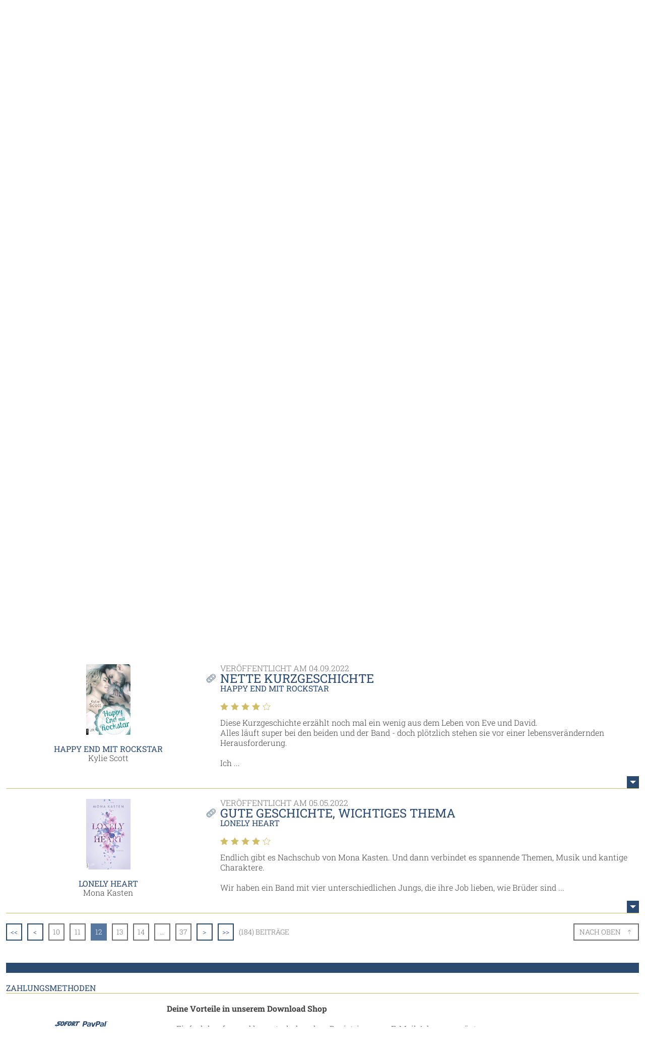

--- FILE ---
content_type: text/html; charset=utf-8
request_url: https://www.lesejury.de/nutzer/profil/aenneken?tab=reviews&s=3&o=55
body_size: 12155
content:
<!doctype html>
<html lang="de">
<head>
    <link href="favicon.ico" rel="shortcut icon" type="image/ico">

                <meta charset="utf-8">
        <meta name="viewport" content="width=device-width, initial-scale=1, maximum-scale=5, user-scalable=no">
    
    <meta name="robots" content="noindex,follow,noodp">

    <title>Benutzerprofil - aenneken | Lesejury</title>

    <link rel="canonical" href="/nutzer/profil/aenneken">
            <script type="text/javascript">
            var lesejuryIconsConfig = [
                '/assets/toolkit/icons/all.svg',
                '/assets/toolkit/emoticons/all.svg'
            ];
            WebFontConfig = {
                google: {families: ['Roboto+Slab:100,300,400,700:latin']}
            };
        </script>
        <link rel="stylesheet" href="https://www.lesejury.de/assets/toolkit/styles/toolkit.css?v=1764584709">
    
    <script src="https://cloud.ccm19.de/app.js?apiKey=66b91735d8ba1ab2567a7b03cde9b2b71d3bb28d11c8d5f1&amp;domain=636e2121257eba62783050fb" referrerpolicy="origin"></script>
</head>
<body class="">
            <div class="layout-fluid">
            <header class="header">
                <div class="layout">
                    <div class="navigation-wrapper">
                        <span class="hamburger">Menu</span>
                        <div class="mobile-logo">
                            <a href="/">
                                <img itemprop="logo" src="/assets/toolkit/images/logos/lesejury_white.svg" alt="Lesejury">
                            </a>
                        </div>
                        <div class="navigation-inner">
                            <div class="navigation-meta">
    <ul class="navigation-meta__main">
    <li>
        <a class="navigation-meta__link" href="https://www.facebook.com/lesejury/" target="_blank">
            <svg class="icon">
                <use xlink:href="#icon-facebook"></use>
                <title>Facebook</title>
            </svg>
        </a>
        <a class="navigation-meta__link" href="https://www.instagram.com/lesejury/" target="_blank">
            <svg class="icon">
                <use xlink:href="#icon-instagram"></use>
                <title>Instagram</title>
            </svg>
        </a>
        <a class="navigation-meta__link" href="https://www.tiktok.com/@lesejury" target="_blank">
            <svg class="icon">
                <use xlink:href="#icon-tiktok"></use>
                <title>TikTok</title>
            </svg>
        </a>
    </li>
            <li><a href="https://www.lesejury.de/hilfe-faq" target="_self" class="navigation-meta__link">Hilfe / FAQ</a></li>
            <li><a href="https://www.lesejury.de/kontakt" target="_self" class="navigation-meta__link">Kontakt</a></li>
        <li><a href="https://www.lesejury.de/shop/downloads" class="navigation-meta__link" target="_self">Meine Downloads</a></li>
</ul>

</div>                            <nav class="navigation-main">
    <div class="navigation-main__logo" itemscope itemtype="http://schema.org/Organization">
        <a itemprop="url" href="/">
            <img itemprop="logo" src="/assets/toolkit/images/logos/lesejury.svg" alt="Lesejury">
        </a>
    </div>
            <div class="navigation-main-item">
        <a class="navigation-main-item__link" href="/buecher">
            Bücher
        </a>
                            <div class="navigation-main-item__dropdown">
                <div class="navigation-main-panel">
                    <div class="navigation-main-panel__link">
                        <a class="link-emphasized" href="/buecher">
                            Bücher
                            <span class="link-emphasized__icon">
                            <svg class="icon" role="presentation">
                                <use xlink:href="#icon-arrow-right"></use>
                            </svg>
                         </span>
                        </a>
                    </div>
                    <div class="navigation-main-panel__content">
                                                    <div class="navigation-main-panel__column">
                                                                    <span class="headline">
                                        Alle Genres
                                    </span>
                                                                                                    <ul class="navigation-link-list">
                                                                                    <li>
                                                                                                    <a class="navigation-link-list__link" href="/buecher/genres/fantasy-und-science-fiction">Fantasy &amp; Science Fiction</a>
                                                                                            </li>
                                                                                    <li>
                                                                                                    <a class="navigation-link-list__link" href="/buecher/genres/kinder-und-jugend">Kinder &amp; Jugend</a>
                                                                                            </li>
                                                                                    <li>
                                                                                                    <a class="navigation-link-list__link" href="/buecher/genres/krimis-und-thriller">Krimis &amp; Thriller</a>
                                                                                            </li>
                                                                                    <li>
                                                                                                    <a class="navigation-link-list__link" href="/buecher/genres/romane-erzaehlungen">Romane &amp; Erzählungen</a>
                                                                                            </li>
                                                                            </ul>
                                                            </div>
                                                    <div class="navigation-main-panel__column">
                                                                    <span class="headline">
                                        Jetzt stöbern!
                                    </span>
                                                                                                    <ul class="navigation-link-list">
                                                                                    <li>
                                                                                                    <a class="navigation-link-list__icon-link" href="/buecher/empfehlungen-stoebern/neuerscheinungen">
                                                        <svg class="icon" role="presentation">
                                                            <use xlink:href="#icon-new-releases" />
                                                        </svg> Neuerscheinungen
                                                    </a>
                                                                                            </li>
                                                                                    <li>
                                                                                                    <a class="navigation-link-list__icon-link" href="https://www.lesejury.de/rezensionen">
                                                        <svg class="icon" role="presentation">
                                                            <use xlink:href="#icon-reviews" />
                                                        </svg> Neueste Rezensionen
                                                    </a>
                                                                                            </li>
                                                                                    <li>
                                                                                                    <a class="navigation-link-list__icon-link" href="https://www.lesejury.de/praemien">
                                                        <svg class="icon" role="presentation">
                                                            <use xlink:href="#icon-book" />
                                                        </svg> Prämienshop
                                                    </a>
                                                                                            </li>
                                                                            </ul>
                                                            </div>
                                                <ul class="navigation-main-panel__teasers">
                                                            <li>
                                                                    </li>
                                                            <li>
                                                                    </li>
                                                    </ul>
                    </div>
                </div>
            </div>
            </div>
        <div class="navigation-main-item">
        <a class="navigation-main-item__link" href="https://www.lesejury.de/suche/treffer?f[campaign_type]=reading_circle">
            Leserunden
        </a>
                    </div>
        <div class="navigation-main-item">
        <a class="navigation-main-item__link" href="https://www.lesejury.de/aktionen">
            Aktionen
        </a>
                    </div>
        <div class="navigation-main-item">
        <a class="navigation-main-item__link" href="/community">
            Community
        </a>
                            <div class="navigation-main-item__dropdown">
                <div class="navigation-main-panel">
                    <div class="navigation-main-panel__link">
                        <a class="link-emphasized" href="/community">
                            Community
                            <span class="link-emphasized__icon">
                            <svg class="icon" role="presentation">
                                <use xlink:href="#icon-arrow-right"></use>
                            </svg>
                         </span>
                        </a>
                    </div>
                    <div class="navigation-main-panel__content">
                                                    <div class="navigation-main-panel__column">
                                                                    <span class="headline">
                                        Die Lesejury
                                    </span>
                                                                                                    <ul class="navigation-link-list">
                                                                                    <li>
                                                                                                    <a class="navigation-link-list__link" href="/community/aus-der-community/online-mitglieder">Lesejury Mitglieder</a>
                                                                                            </li>
                                                                                    <li>
                                                                                                    <a class="navigation-link-list__link" href="/community/aus-der-community/moderatoren">Moderatorinnen</a>
                                                                                            </li>
                                                                                    <li>
                                                                                                    <a class="navigation-link-list__link" href="/community/aus-der-community/autoren">Autor:innen in der Lesejury</a>
                                                                                            </li>
                                                                                    <li>
                                                                                                    <a class="navigation-link-list__link" href="/community/aus-der-community/rezension-des-monats">Rezensionen des Monats</a>
                                                                                            </li>
                                                                            </ul>
                                                            </div>
                                                    <div class="navigation-main-panel__column">
                                                                    <span class="headline">
                                        Wissenswertes
                                    </span>
                                                                                                    <ul class="navigation-link-list">
                                                                                    <li>
                                                                                                    <a class="navigation-link-list__link" href="/community/wissenswertes/teilnahme-an-leserunden">Wie funktionieren Leserunden?</a>
                                                                                            </li>
                                                                                    <li>
                                                                                                    <a class="navigation-link-list__link" href="/community/wissenswertes/wie-schreibt-man-eine-gute-rezension">Wie schreibt man eine gute Rezension?</a>
                                                                                            </li>
                                                                                    <li>
                                                                                                    <a class="navigation-link-list__link" href="/community/wissenswertes/unsere-badges">Unsere Badges</a>
                                                                                            </li>
                                                                                    <li>
                                                                                                    <a class="navigation-link-list__link" href="/community/wissenswertes/bonuspunkteuebersicht">Bonuspunkteübersicht</a>
                                                                                            </li>
                                                                                    <li>
                                                                                                    <a class="navigation-link-list__link" href="/community/wissenswertes/mitglieder-werben">Mitglieder werben</a>
                                                                                            </li>
                                                                            </ul>
                                                            </div>
                                                    <div class="navigation-main-panel__column">
                                                                    <span class="headline">
                                        Aus der Community
                                    </span>
                                                                                                    <ul class="navigation-link-list">
                                                                                    <li>
                                                                                                    <a class="navigation-link-list__link" href="http://www.lesejury.de/lounges/love-stories">LOVE STORIES</a>
                                                                                            </li>
                                                                                    <li>
                                                                                                    <a class="navigation-link-list__link" href="http://www.lesejury.de/lounges/crimetime">CRIME TIME</a>
                                                                                            </li>
                                                                                    <li>
                                                                                                    <a class="navigation-link-list__link" href="/community/die-community/baumhausbande">Die BaumhausBande</a>
                                                                                            </li>
                                                                            </ul>
                                                            </div>
                                                <ul class="navigation-main-panel__teasers">
                                                            <li>
                                                                    </li>
                                                            <li>
                                                                    </li>
                                                            <li>
                                                                            <a class="navigation-teaser" href="" style="background-image: url();">
                                            <div class="navigation-teaser__content">
                                                <strong class="navigation-teaser__title">
                                                    
                                                </strong>
                                                                                            </div>
                                        </a>
                                                                    </li>
                                                    </ul>
                    </div>
                </div>
            </div>
            </div>
        <div class="navigation-main-item">
        <a class="navigation-main-item__link" href="https://forum.lesejury.de">
            Forum
        </a>
                    </div>

    <form class="search-input" action="/suche/treffer" data-autocomplete-url="/suche/vorschlaege" method="GET">
        <input aria-label="Stichwort" name="q" type="text" placeholder="Suche" accesskey="s" value="">
        <button aria-label="Suchen" type="submit">
            <svg class="icon">
                <use xlink:href="#icon-search"></use>
                <title>Suchen</title>
            </svg>
        </button>
    </form>
</nav>
                        </div>
                        <ul class="navigation-meta__aside">
    <li>
    <div class="navigation-profile">
        <a class="navigation-profile__toggle navigation-wrapper__close" href="/anmelden" data-overlay="ajax" role="button">
            <span class="navigation-profile__label">
                Login
            </span>
            <svg class="icon" role="presentation">
                <use xlink:href="#icon-profile"></use>
            </svg>
        </a>
    </div>
</li>
<li><a href="/nutzer/registrieren" class="navigation-meta__link" target="_self">Registrieren</a></li>

</ul>
                    </div>
                </div>
            </header>
                    </div>
    
            <main class="main--no-breadcrumb">
                <section class="layout-grid layout-grid--sidebar-left">
        <div class="layout-grid__col">
            <div class="section">
    <div class="u-text-center">
            <div class="user-image
                     user-image--big                                                    user-image--with-role user-image--lounge
                            ">
                    <img src="https://www.lesejury.de/media/images/avatar-big/8914ddff2abfd6a9ede5aaa393a74932/profile-image-146-1567018703.jpg" alt="Profilbild von aenneken" title="aenneken">
                                        </div>
        </div>
    <header class="text-header">
        <h2 class="headline">aenneken</h2>
                    <small class="text-header__subline">Lesejury Star</small>
            </header>
    <div class="online-status">
    <svg class="icon">
        <use xlink:href="#icon-profile"></use>

    </svg> offline
</div>    
    
    </div>

                    </div>
        <div class="layout-grid__col layout-grid--flex">
                            <div class="section">
                    <h3 class="headline">
                        aenneken ist Mitglied der Lesejury
                    </h3>
                    <p class="paragraph">
                        Melde dich in der Lesejury an, um dich mit aenneken über deine Lieblingsbücher auszutauschen.
                    </p>
                    <p>
                        <a role="button" class="button button--icon" href="/anmelden?alf=%2Fnutzer%2Fprofil%2Faenneken&alm=page" data-overlay="ajax" rel="nofollow">
                            Anmelden
                            <svg class="icon" role="presentation">
                                <use xlink:href="#icon-needs-login"></use>
                            </svg>
                        </a>
                    </p>
                </div>
                    </div>
    </section>

            <section class="layout" id="reviews">
    <h3 class="section-headline">Meinungen aus der Lesejury</h3>
    <div class="tabs" data-tabs-links="true">
        <nav class="tabs__nav tabs__scroll-buttons">
            <ul>
                                    <li><a class="tabs__link is-active-tab" href="/nutzer/profil/aenneken" data-href="/nutzer/profil/aenneken?tab=reviews#reviews" data-tab-id="tab-reviews">Rezensionen (184)</a></li>
                            </ul>
            <span class="tabs__scroll tabs__scroll--prev"></span>
            <span class="tabs__scroll tabs__scroll--next"></span>
        </nav>
    </div>
                        <div class="sort sort--align-right">
                <label class="input-select">
                    <select aria-label="Sortierung der Rezensionen">
                        <option value="/nutzer/profil/aenneken?tab=reviews&s=1#reviews">am besten bewertete Rezensionen zuerst</option>
                        <option value="/nutzer/profil/aenneken?tab=reviews&s=2#reviews">neueste Rezensionen zuerst</option>
                        <option value="/nutzer/profil/aenneken?tab=reviews&s=3#reviews" selected="">Rezensionen mit den meisten Sternen zuerst</option>
                        <option value="/nutzer/profil/aenneken?tab=reviews&s=4#reviews">Rezensionen mit den wenigsten Sternen zuerst</option>
                    </select>
                </label>
            </div>
                <article class="review"
      id="review_142230" itemprop="review" itemscope itemtype="http://schema.org/Review">
        <aside class="review__sidebar">
            <div itemprop="itemReviewed" itemscope itemtype="http://schema.org/Thing">
                <meta itemprop="name" content="Alles Begehren">
                <meta itemprop="identifier" content="9783961080632">
                <meta itemprop="url" content="http://www.lesejury.de/ruth-jones/hoerbuecher/alles-begehren/9783961080632">
            </div>
                            <a class="link" href="/ruth-jones/hoerbuecher/alles-begehren/9783961080632">
    <figure class="product-flat product-flat--small u-block-center">
        <div class="product-flat__wrapper">
            <img class="product-flat__cover" src="https://www.lesejury.de/media/images/product-small/alles-begehren_9783961080632.jpg" alt="Cover-Bild Alles Begehren">
        </div>
                    </figure>
</a>
<h4 class="headline headline--tiny">
    <a class="link" href="/ruth-jones/hoerbuecher/alles-begehren/9783961080632">Alles Begehren</a>
</h4>
Ruth Jones                        <meta itemprop="author" content="aenneken">
        </aside>
        <div class="review__main">
            <header class="text-header">
                                <small class="text-header__topline">Veröffentlicht am <meta itemprop="datePublished" content="2018-06-18">18.06.2018</small>
                <h3 class="headline">
                    <a class="copy-link" href="http://www.lesejury.de/rezensionen/deeplink/142230/User" target="_self">
                        <meta itemprop="url" content="http://www.lesejury.de/rezensionen/deeplink/142230/User">
                        <svg class="icon">
                            <use xlink:href="#icon-link"></use>
                        </svg>
                        <div class="copy-link__tooltip" style="display: none; opacity: 0; transform: translateX(0px) translateY(-50%);">
                            <button aria-label="Link kopieren" class="button button--icon" type="button">
                                Link kopieren
                                <svg class="icon" role="presentation">
                                    <use xlink:href="#icon-link"></use>
                                </svg>
                            </button>
                        </div>
                    </a>
                    <a class="link" href="javascript:" itemprop="headline">Traurige Liebesgeschichte </a>
                </h3>
                                    <small class="text-header__subline"><a class="link" href="/ruth-jones/hoerbuecher/alles-begehren/9783961080632">Alles Begehren</a></small>
                                            </header>
            <div class="review__rating" itemprop="reviewRating" itemscope itemtype="http://schema.org/Rating">
                <div class="voting">
                    <span class="voting__votes-up">0</span>
                    <button aria-label="Positiv bewerten" class="vote-button"
                        type="button" data-voting-href="/abstimmen/rezension/142230/up"
                        disabled>
                        <svg class="icon">
                            <use xlink:href="#icon-thumbs-up"></use>
                            <title>Positiv bewerten</title>
                        </svg>
                    </button>
                </div>
                <div class="star-rating">
            <span class="star-rating__star">
            <svg class="icon" role="presentation">
                <use xlink:href="#icon-star-filled" />
            </svg>
        </span>
            <span class="star-rating__star">
            <svg class="icon" role="presentation">
                <use xlink:href="#icon-star-filled" />
            </svg>
        </span>
            <span class="star-rating__star">
            <svg class="icon" role="presentation">
                <use xlink:href="#icon-star-filled" />
            </svg>
        </span>
            <span class="star-rating__star">
            <svg class="icon" role="presentation">
                <use xlink:href="#icon-star-filled" />
            </svg>
        </span>
            <span class="star-rating__star">
            <svg class="icon" role="presentation">
                <use xlink:href="#icon-star-half" />
            </svg>
        </span>
    </div>                <meta itemprop="ratingValue" content="4.5" />
            </div>
            <div class="review__preview" aria-hidden>
                <p class="paragraph">Kurzinhalt: Kate und Callum hatten eine Affäre. Als sie sich viele Jahre später wiedertreffen flammt diese Affäre wieder auf.<br />
<br />
Gut dieser Inhalt war wirklich kurz, trifft aber den wesentlichen Inhalt. ...</p>
            </div>
            <div class="review__content">
                <p class="paragraph" itemprop="reviewBody">Kurzinhalt: Kate und Callum hatten eine Affäre. Als sie sich viele Jahre später wiedertreffen flammt diese Affäre wieder auf.<br />
<br />
Gut dieser Inhalt war wirklich kurz, trifft aber den wesentlichen Inhalt. Geht man ins Detail, lernt man man viele Charaktere und wichtige Personen im Umfeld der beiden kennen. <br />
Kate und Callum als Hauptpersonen sind hier die "Bösen". Ihre Affäre beeinflusst ihre Familien und Freunde. Kate wirkt wie ein arrogantes, verzogenes Kind, dass immer seinen Willen bekommt. Sie will Callum, egal um welchen Preis. Sie hat seine erste Zurückweisung nie verkraftet und will nun was sie sich immer gewünscht hat.<br />
Callum betrügt schon zum zweiten Mal eine ganze Familie, dennoch wirkt er sympathischer. Er empfindet Schuld und liebt seine Familie weiterhin. <br />
Weitere Personen sind Belinda (Callums Frau) und Matt (Kates Mann). Beide sind wundervolle Partner und die eigentlichen Helden dieser Geschichte. Natürlich tauchen die jeweiligen Kinder in Nebenrollen auf, alle sehr lieb und familienbewusst, sodass dem Leser das Herz gebrochen wird, dass diesen Partnern und Kindern so eine Affäre angetan wird. <br />
<br />
Die gabzwe Geschichte birgt also viel Potential. Und dieses wird auch ausgeschöpft. Die Autorin erzählt nicht nur die Affäre, sondern geht auch auf das Leben der Partner ein. Man lernt alle Personen sehr gut kennen und findet schnell seinen Liebling.<br />
<br />
Besonders wichtig bei einem Hörbuch ist für mich die Sprecherin. Die Stimme hat mir sehr gefallen und war angenehm anzuhören. Sie gab verschiedenen Personen immer einen individuellen Ton, dennoch wirkte es nicht zu gekünstelt. <br />
<br />
Alles in allem hat mir das Hörbuch sehr gut gefallen. Ich habe es in wenigen Tagen verschlungen und habe mich durchgehend gut unterhalten gefühlt. </p>
                                                    <ul class="rating-stats__entries">
                        <li><span class="rating-stats__label">Einzelne Kategorien</span></li>
                                                    <li>
                                <div class="star-rating">
            <span class="star-rating__star">
            <svg class="icon" role="presentation">
                <use xlink:href="#icon-star-filled" />
            </svg>
        </span>
            <span class="star-rating__star">
            <svg class="icon" role="presentation">
                <use xlink:href="#icon-star-filled" />
            </svg>
        </span>
            <span class="star-rating__star">
            <svg class="icon" role="presentation">
                <use xlink:href="#icon-star-filled" />
            </svg>
        </span>
            <span class="star-rating__star">
            <svg class="icon" role="presentation">
                <use xlink:href="#icon-star-filled" />
            </svg>
        </span>
            <span class="star-rating__star">
            <svg class="icon" role="presentation">
                <use xlink:href="#icon-star" />
            </svg>
        </span>
    </div>                                Cover
                            </li>
                                                    <li>
                                <div class="star-rating">
            <span class="star-rating__star">
            <svg class="icon" role="presentation">
                <use xlink:href="#icon-star-filled" />
            </svg>
        </span>
            <span class="star-rating__star">
            <svg class="icon" role="presentation">
                <use xlink:href="#icon-star-filled" />
            </svg>
        </span>
            <span class="star-rating__star">
            <svg class="icon" role="presentation">
                <use xlink:href="#icon-star-filled" />
            </svg>
        </span>
            <span class="star-rating__star">
            <svg class="icon" role="presentation">
                <use xlink:href="#icon-star-filled" />
            </svg>
        </span>
            <span class="star-rating__star">
            <svg class="icon" role="presentation">
                <use xlink:href="#icon-star-filled" />
            </svg>
        </span>
    </div>                                Stimme
                            </li>
                                                    <li>
                                <div class="star-rating">
            <span class="star-rating__star">
            <svg class="icon" role="presentation">
                <use xlink:href="#icon-star-filled" />
            </svg>
        </span>
            <span class="star-rating__star">
            <svg class="icon" role="presentation">
                <use xlink:href="#icon-star-filled" />
            </svg>
        </span>
            <span class="star-rating__star">
            <svg class="icon" role="presentation">
                <use xlink:href="#icon-star-filled" />
            </svg>
        </span>
            <span class="star-rating__star">
            <svg class="icon" role="presentation">
                <use xlink:href="#icon-star-filled" />
            </svg>
        </span>
            <span class="star-rating__star">
            <svg class="icon" role="presentation">
                <use xlink:href="#icon-star-filled" />
            </svg>
        </span>
    </div>                                Handlung
                            </li>
                                                    <li>
                                <div class="star-rating">
            <span class="star-rating__star">
            <svg class="icon" role="presentation">
                <use xlink:href="#icon-star-filled" />
            </svg>
        </span>
            <span class="star-rating__star">
            <svg class="icon" role="presentation">
                <use xlink:href="#icon-star-filled" />
            </svg>
        </span>
            <span class="star-rating__star">
            <svg class="icon" role="presentation">
                <use xlink:href="#icon-star-filled" />
            </svg>
        </span>
            <span class="star-rating__star">
            <svg class="icon" role="presentation">
                <use xlink:href="#icon-star-filled" />
            </svg>
        </span>
            <span class="star-rating__star">
            <svg class="icon" role="presentation">
                <use xlink:href="#icon-star" />
            </svg>
        </span>
    </div>                                Thema
                            </li>
                                                    <li>
                                <div class="star-rating">
            <span class="star-rating__star">
            <svg class="icon" role="presentation">
                <use xlink:href="#icon-star-filled" />
            </svg>
        </span>
            <span class="star-rating__star">
            <svg class="icon" role="presentation">
                <use xlink:href="#icon-star-filled" />
            </svg>
        </span>
            <span class="star-rating__star">
            <svg class="icon" role="presentation">
                <use xlink:href="#icon-star-filled" />
            </svg>
        </span>
            <span class="star-rating__star">
            <svg class="icon" role="presentation">
                <use xlink:href="#icon-star-filled" />
            </svg>
        </span>
            <span class="star-rating__star">
            <svg class="icon" role="presentation">
                <use xlink:href="#icon-star-filled" />
            </svg>
        </span>
    </div>                                Charaktere
                            </li>
                                            </ul>
                                <ul class="action-list action-list--align-right">
                                                                            </ul>
            </div>
        </div>
        <button aria-label="Rezension auf-/zuklappen" class="open-close-button" title="Rezension auf-/zuklappen"></button>
    </article>
    <article class="review"
      id="review_756648" itemprop="review" itemscope itemtype="http://schema.org/Review">
        <aside class="review__sidebar">
            <div itemprop="itemReviewed" itemscope itemtype="http://schema.org/Thing">
                <meta itemprop="name" content="Chef&#039;s Kiss">
                <meta itemprop="identifier" content="9783986661427">
                <meta itemprop="url" content="http://www.lesejury.de/jarrett-melendez/buecher/chef-s-kiss/9783986661427">
            </div>
                            <a class="link" href="/jarrett-melendez/buecher/chef-s-kiss/9783986661427">
    <figure class="product-flat product-flat--small u-block-center">
        <div class="product-flat__wrapper">
            <img class="product-flat__cover" src="https://www.lesejury.de/media/images/product-small/chef-s-kiss_9783986661427.jpg" alt="Cover-Bild Chef&#039;s Kiss">
        </div>
                    </figure>
</a>
<h4 class="headline headline--tiny">
    <a class="link" href="/jarrett-melendez/buecher/chef-s-kiss/9783986661427">Chef&#039;s Kiss</a>
</h4>
Jarrett Melendez                        <meta itemprop="author" content="aenneken">
        </aside>
        <div class="review__main">
            <header class="text-header">
                                <small class="text-header__topline">Veröffentlicht am <meta itemprop="datePublished" content="2023-07-29">29.07.2023</small>
                <h3 class="headline">
                    <a class="copy-link" href="http://www.lesejury.de/rezensionen/deeplink/756648/User" target="_self">
                        <meta itemprop="url" content="http://www.lesejury.de/rezensionen/deeplink/756648/User">
                        <svg class="icon">
                            <use xlink:href="#icon-link"></use>
                        </svg>
                        <div class="copy-link__tooltip" style="display: none; opacity: 0; transform: translateX(0px) translateY(-50%);">
                            <button aria-label="Link kopieren" class="button button--icon" type="button">
                                Link kopieren
                                <svg class="icon" role="presentation">
                                    <use xlink:href="#icon-link"></use>
                                </svg>
                            </button>
                        </div>
                    </a>
                    <a class="link" href="javascript:" itemprop="headline">Süß gemacht </a>
                </h3>
                                    <small class="text-header__subline"><a class="link" href="/jarrett-melendez/buecher/chef-s-kiss/9783986661427">Chef&#039;s Kiss</a></small>
                                            </header>
            <div class="review__rating" itemprop="reviewRating" itemscope itemtype="http://schema.org/Rating">
                <div class="voting">
                    <span class="voting__votes-up">0</span>
                    <button aria-label="Positiv bewerten" class="vote-button"
                        type="button" data-voting-href="/abstimmen/rezension/756648/up"
                        disabled>
                        <svg class="icon">
                            <use xlink:href="#icon-thumbs-up"></use>
                            <title>Positiv bewerten</title>
                        </svg>
                    </button>
                </div>
                <div class="star-rating">
            <span class="star-rating__star">
            <svg class="icon" role="presentation">
                <use xlink:href="#icon-star-filled" />
            </svg>
        </span>
            <span class="star-rating__star">
            <svg class="icon" role="presentation">
                <use xlink:href="#icon-star-filled" />
            </svg>
        </span>
            <span class="star-rating__star">
            <svg class="icon" role="presentation">
                <use xlink:href="#icon-star-filled" />
            </svg>
        </span>
            <span class="star-rating__star">
            <svg class="icon" role="presentation">
                <use xlink:href="#icon-star-filled" />
            </svg>
        </span>
            <span class="star-rating__star">
            <svg class="icon" role="presentation">
                <use xlink:href="#icon-star" />
            </svg>
        </span>
    </div>                <meta itemprop="ratingValue" content="4" />
            </div>
            <div class="review__preview" aria-hidden>
                <p class="paragraph">Mit Chefs Kiss habe ich meine erste Graphic Novel gelesen.<br />
Für mich stehen die Grafiken hier natürlich besonders im Vordergrund und ich bin sehr begeistert. Tolle Zeichnungen, schön ausgearbeitet und man ...</p>
            </div>
            <div class="review__content">
                <p class="paragraph" itemprop="reviewBody">Mit Chefs Kiss habe ich meine erste Graphic Novel gelesen.<br />
Für mich stehen die Grafiken hier natürlich besonders im Vordergrund und ich bin sehr begeistert. Tolle Zeichnungen, schön ausgearbeitet und man erkennt Gefühle und Ausdrücke der einzelnen Charaktere sehr gut. Viele kleine und liebevolle Details verfeinern die einzelnen Bilder. <br />
Die Geschichte als solcher haut mich gar nicht so um. Aber das ist hier sogar mal für mich nicht entscheidend. Die Story ist süß, viel mehr auch nicht. Es wird eine entscheidende Botschaft vermittelt und das kommt rüber. "Finde deinen Weg, bleib dir treu, hör auf dein Herz"<br />
Dies gelingt und man erkennt wir Hauptprotagonist Ben seinen Weg und seine Leidenschaft entdeckt.<br />
Zwischenzeitlich empfinde ich einzelne Passagen oder Teile recht übertrieben, was jedoch dabei hilft die einzelnen Figuren besser kennen zu lernen.<br />
Im Gesamteindruck eine süße Geschichte mit wirklich tollen Darstellungen.</p>
                                                    <ul class="rating-stats__entries">
                        <li><span class="rating-stats__label">Einzelne Kategorien</span></li>
                                                    <li>
                                <div class="star-rating">
            <span class="star-rating__star">
            <svg class="icon" role="presentation">
                <use xlink:href="#icon-star-filled" />
            </svg>
        </span>
            <span class="star-rating__star">
            <svg class="icon" role="presentation">
                <use xlink:href="#icon-star-filled" />
            </svg>
        </span>
            <span class="star-rating__star">
            <svg class="icon" role="presentation">
                <use xlink:href="#icon-star-filled" />
            </svg>
        </span>
            <span class="star-rating__star">
            <svg class="icon" role="presentation">
                <use xlink:href="#icon-star-filled" />
            </svg>
        </span>
            <span class="star-rating__star">
            <svg class="icon" role="presentation">
                <use xlink:href="#icon-star" />
            </svg>
        </span>
    </div>                                Cover
                            </li>
                                                    <li>
                                <div class="star-rating">
            <span class="star-rating__star">
            <svg class="icon" role="presentation">
                <use xlink:href="#icon-star-filled" />
            </svg>
        </span>
            <span class="star-rating__star">
            <svg class="icon" role="presentation">
                <use xlink:href="#icon-star-filled" />
            </svg>
        </span>
            <span class="star-rating__star">
            <svg class="icon" role="presentation">
                <use xlink:href="#icon-star-filled" />
            </svg>
        </span>
            <span class="star-rating__star">
            <svg class="icon" role="presentation">
                <use xlink:href="#icon-star-filled" />
            </svg>
        </span>
            <span class="star-rating__star">
            <svg class="icon" role="presentation">
                <use xlink:href="#icon-star" />
            </svg>
        </span>
    </div>                                Erzählstil
                            </li>
                                                    <li>
                                <div class="star-rating">
            <span class="star-rating__star">
            <svg class="icon" role="presentation">
                <use xlink:href="#icon-star-filled" />
            </svg>
        </span>
            <span class="star-rating__star">
            <svg class="icon" role="presentation">
                <use xlink:href="#icon-star-filled" />
            </svg>
        </span>
            <span class="star-rating__star">
            <svg class="icon" role="presentation">
                <use xlink:href="#icon-star-filled" />
            </svg>
        </span>
            <span class="star-rating__star">
            <svg class="icon" role="presentation">
                <use xlink:href="#icon-star-filled" />
            </svg>
        </span>
            <span class="star-rating__star">
            <svg class="icon" role="presentation">
                <use xlink:href="#icon-star" />
            </svg>
        </span>
    </div>                                Handlung
                            </li>
                                                    <li>
                                <div class="star-rating">
            <span class="star-rating__star">
            <svg class="icon" role="presentation">
                <use xlink:href="#icon-star-filled" />
            </svg>
        </span>
            <span class="star-rating__star">
            <svg class="icon" role="presentation">
                <use xlink:href="#icon-star-filled" />
            </svg>
        </span>
            <span class="star-rating__star">
            <svg class="icon" role="presentation">
                <use xlink:href="#icon-star-filled" />
            </svg>
        </span>
            <span class="star-rating__star">
            <svg class="icon" role="presentation">
                <use xlink:href="#icon-star-half" />
            </svg>
        </span>
            <span class="star-rating__star">
            <svg class="icon" role="presentation">
                <use xlink:href="#icon-star" />
            </svg>
        </span>
    </div>                                Charaktere
                            </li>
                                            </ul>
                                <ul class="action-list action-list--align-right">
                                                                            </ul>
            </div>
        </div>
        <button aria-label="Rezension auf-/zuklappen" class="open-close-button" title="Rezension auf-/zuklappen"></button>
    </article>
    <article class="review"
      id="review_653600" itemprop="review" itemscope itemtype="http://schema.org/Review">
        <aside class="review__sidebar">
            <div itemprop="itemReviewed" itemscope itemtype="http://schema.org/Thing">
                <meta itemprop="name" content="Counting Rainbows (Queen&#039;s University 2)">
                <meta itemprop="identifier" content="9783958186576">
                <meta itemprop="url" content="http://www.lesejury.de/emily-baehr/buecher/counting-rainbows-queen-s-university-2/9783958186576">
            </div>
                            <a class="link" href="/emily-baehr/buecher/counting-rainbows-queen-s-university-2/9783958186576">
    <figure class="product-flat product-flat--small u-block-center">
        <div class="product-flat__wrapper">
            <img class="product-flat__cover" src="https://www.lesejury.de/media/images/product-small/counting-rainbows-queen-s-university-2_9783958186576.jpg" alt="Cover-Bild Counting Rainbows (Queen&#039;s University 2)">
        </div>
                    </figure>
</a>
<h4 class="headline headline--tiny">
    <a class="link" href="/emily-baehr/buecher/counting-rainbows-queen-s-university-2/9783958186576">Counting Rainbows (Queen&#039;s University 2)</a>
</h4>
Emily Bähr                        <meta itemprop="author" content="aenneken">
        </aside>
        <div class="review__main">
            <header class="text-header">
                                <small class="text-header__topline">Veröffentlicht am <meta itemprop="datePublished" content="2022-10-04">04.10.2022</small>
                <h3 class="headline">
                    <a class="copy-link" href="http://www.lesejury.de/rezensionen/deeplink/653600/User" target="_self">
                        <meta itemprop="url" content="http://www.lesejury.de/rezensionen/deeplink/653600/User">
                        <svg class="icon">
                            <use xlink:href="#icon-link"></use>
                        </svg>
                        <div class="copy-link__tooltip" style="display: none; opacity: 0; transform: translateX(0px) translateY(-50%);">
                            <button aria-label="Link kopieren" class="button button--icon" type="button">
                                Link kopieren
                                <svg class="icon" role="presentation">
                                    <use xlink:href="#icon-link"></use>
                                </svg>
                            </button>
                        </div>
                    </a>
                    <a class="link" href="javascript:" itemprop="headline">Schöne Geschichte für Zwischendurch</a>
                </h3>
                                    <small class="text-header__subline"><a class="link" href="/emily-baehr/buecher/counting-rainbows-queen-s-university-2/9783958186576">Counting Rainbows (Queen&#039;s University 2)</a></small>
                                            </header>
            <div class="review__rating" itemprop="reviewRating" itemscope itemtype="http://schema.org/Rating">
                <div class="voting">
                    <span class="voting__votes-up">0</span>
                    <button aria-label="Positiv bewerten" class="vote-button"
                        type="button" data-voting-href="/abstimmen/rezension/653600/up"
                        disabled>
                        <svg class="icon">
                            <use xlink:href="#icon-thumbs-up"></use>
                            <title>Positiv bewerten</title>
                        </svg>
                    </button>
                </div>
                <div class="star-rating">
            <span class="star-rating__star">
            <svg class="icon" role="presentation">
                <use xlink:href="#icon-star-filled" />
            </svg>
        </span>
            <span class="star-rating__star">
            <svg class="icon" role="presentation">
                <use xlink:href="#icon-star-filled" />
            </svg>
        </span>
            <span class="star-rating__star">
            <svg class="icon" role="presentation">
                <use xlink:href="#icon-star-filled" />
            </svg>
        </span>
            <span class="star-rating__star">
            <svg class="icon" role="presentation">
                <use xlink:href="#icon-star-filled" />
            </svg>
        </span>
            <span class="star-rating__star">
            <svg class="icon" role="presentation">
                <use xlink:href="#icon-star" />
            </svg>
        </span>
    </div>                <meta itemprop="ratingValue" content="4" />
            </div>
            <div class="review__preview" aria-hidden>
                <p class="paragraph">Mein erstes Buch der Autorin, aber nicht das erste in dem Genre.<br />
Daher war ich sehr gespannt wie mir diese Geschichte gefällt.<br />
<br />
Und ich bin zufrieden. David und Cameron gefallen mir beide sehr gut. Sie ...</p>
            </div>
            <div class="review__content">
                <p class="paragraph" itemprop="reviewBody">Mein erstes Buch der Autorin, aber nicht das erste in dem Genre.<br />
Daher war ich sehr gespannt wie mir diese Geschichte gefällt.<br />
<br />
Und ich bin zufrieden. David und Cameron gefallen mir beide sehr gut. Sie sind jung und hadern mit ihren Entscheidungen und Möglichkeiten, dabei sind zumindest zueinander ehrlich.<br />
David/Toast ist ein kleiner Nerd, der sich aber nicht versteckt, offen und oft selbstbewusst auftritt und keine Angst hat er selbst zu sein. Immer wieder blitzen kleine Unsicherheiten durch, die ihn aber nur menschlicher machen. Und Cameron ist sehr sympathisch. Er lebt in einer Welt die ihm zwar sehr gefällt, ihn aber auch zurückhält. Zusammen können beide frei sein und tun was sie wirklich mögen. Es ist schön beide dabei zu beobachten.<br />
<br />
Immer wieder gibt es kleine Steine in ihrem Weg, die sie aus der Bahn bringen, die aber nicht überdramatisiert werden.<br />
<br />
Ich mochte es sehr, dass es alles nicht zu perfekt war, das es nicht zu kitschig wurde und immer wieder beide einfach toll waren.<br />
Ein wenig hätte es mehr in die Tiefe gehen können, etwas mehr Gefühl zeigen können. Denn auch wenn die Beziehung der beiden zueinander erkennbar war, so wurde mir hier zuviel ausgeblendet.<br />
<br />
Ein lockeres Buch, angenehm zu lesen und fein um sich beim Lesen wohl zu fühlen.</p>
                                                    <ul class="rating-stats__entries">
                        <li><span class="rating-stats__label">Einzelne Kategorien</span></li>
                                                    <li>
                                <div class="star-rating">
            <span class="star-rating__star">
            <svg class="icon" role="presentation">
                <use xlink:href="#icon-star-filled" />
            </svg>
        </span>
            <span class="star-rating__star">
            <svg class="icon" role="presentation">
                <use xlink:href="#icon-star-filled" />
            </svg>
        </span>
            <span class="star-rating__star">
            <svg class="icon" role="presentation">
                <use xlink:href="#icon-star-filled" />
            </svg>
        </span>
            <span class="star-rating__star">
            <svg class="icon" role="presentation">
                <use xlink:href="#icon-star-filled" />
            </svg>
        </span>
            <span class="star-rating__star">
            <svg class="icon" role="presentation">
                <use xlink:href="#icon-star-filled" />
            </svg>
        </span>
    </div>                                Cover
                            </li>
                                                    <li>
                                <div class="star-rating">
            <span class="star-rating__star">
            <svg class="icon" role="presentation">
                <use xlink:href="#icon-star-filled" />
            </svg>
        </span>
            <span class="star-rating__star">
            <svg class="icon" role="presentation">
                <use xlink:href="#icon-star-filled" />
            </svg>
        </span>
            <span class="star-rating__star">
            <svg class="icon" role="presentation">
                <use xlink:href="#icon-star-filled" />
            </svg>
        </span>
            <span class="star-rating__star">
            <svg class="icon" role="presentation">
                <use xlink:href="#icon-star" />
            </svg>
        </span>
            <span class="star-rating__star">
            <svg class="icon" role="presentation">
                <use xlink:href="#icon-star" />
            </svg>
        </span>
    </div>                                Erzählstil
                            </li>
                                                    <li>
                                <div class="star-rating">
            <span class="star-rating__star">
            <svg class="icon" role="presentation">
                <use xlink:href="#icon-star-filled" />
            </svg>
        </span>
            <span class="star-rating__star">
            <svg class="icon" role="presentation">
                <use xlink:href="#icon-star-filled" />
            </svg>
        </span>
            <span class="star-rating__star">
            <svg class="icon" role="presentation">
                <use xlink:href="#icon-star-filled" />
            </svg>
        </span>
            <span class="star-rating__star">
            <svg class="icon" role="presentation">
                <use xlink:href="#icon-star-filled" />
            </svg>
        </span>
            <span class="star-rating__star">
            <svg class="icon" role="presentation">
                <use xlink:href="#icon-star" />
            </svg>
        </span>
    </div>                                Handlung
                            </li>
                                                    <li>
                                <div class="star-rating">
            <span class="star-rating__star">
            <svg class="icon" role="presentation">
                <use xlink:href="#icon-star-filled" />
            </svg>
        </span>
            <span class="star-rating__star">
            <svg class="icon" role="presentation">
                <use xlink:href="#icon-star-filled" />
            </svg>
        </span>
            <span class="star-rating__star">
            <svg class="icon" role="presentation">
                <use xlink:href="#icon-star-filled" />
            </svg>
        </span>
            <span class="star-rating__star">
            <svg class="icon" role="presentation">
                <use xlink:href="#icon-star-filled" />
            </svg>
        </span>
            <span class="star-rating__star">
            <svg class="icon" role="presentation">
                <use xlink:href="#icon-star-filled" />
            </svg>
        </span>
    </div>                                Charaktere
                            </li>
                                            </ul>
                                <ul class="action-list action-list--align-right">
                                                                            </ul>
            </div>
        </div>
        <button aria-label="Rezension auf-/zuklappen" class="open-close-button" title="Rezension auf-/zuklappen"></button>
    </article>
    <article class="review"
      id="review_643510" itemprop="review" itemscope itemtype="http://schema.org/Review">
        <aside class="review__sidebar">
            <div itemprop="itemReviewed" itemscope itemtype="http://schema.org/Thing">
                <meta itemprop="name" content="Happy End mit Rockstar">
                <meta itemprop="identifier" content="9783736318359">
                <meta itemprop="url" content="http://www.lesejury.de/kylie-scott/ebooks/happy-end-mit-rockstar/9783736318359">
            </div>
                            <a class="link" href="/kylie-scott/ebooks/happy-end-mit-rockstar/9783736318359">
    <figure class="product-flat product-flat--small u-block-center">
        <div class="product-flat__wrapper">
            <img class="product-flat__cover" src="https://www.lesejury.de/media/images/product-small/happy-end-mit-rockstar_9783736318359.jpg" alt="Cover-Bild Happy End mit Rockstar">
        </div>
                    </figure>
</a>
<h4 class="headline headline--tiny">
    <a class="link" href="/kylie-scott/ebooks/happy-end-mit-rockstar/9783736318359">Happy End mit Rockstar</a>
</h4>
Kylie Scott                        <meta itemprop="author" content="aenneken">
        </aside>
        <div class="review__main">
            <header class="text-header">
                                <small class="text-header__topline">Veröffentlicht am <meta itemprop="datePublished" content="2022-09-04">04.09.2022</small>
                <h3 class="headline">
                    <a class="copy-link" href="http://www.lesejury.de/rezensionen/deeplink/643510/User" target="_self">
                        <meta itemprop="url" content="http://www.lesejury.de/rezensionen/deeplink/643510/User">
                        <svg class="icon">
                            <use xlink:href="#icon-link"></use>
                        </svg>
                        <div class="copy-link__tooltip" style="display: none; opacity: 0; transform: translateX(0px) translateY(-50%);">
                            <button aria-label="Link kopieren" class="button button--icon" type="button">
                                Link kopieren
                                <svg class="icon" role="presentation">
                                    <use xlink:href="#icon-link"></use>
                                </svg>
                            </button>
                        </div>
                    </a>
                    <a class="link" href="javascript:" itemprop="headline">Nette Kurzgeschichte </a>
                </h3>
                                    <small class="text-header__subline"><a class="link" href="/kylie-scott/ebooks/happy-end-mit-rockstar/9783736318359">Happy End mit Rockstar</a></small>
                                            </header>
            <div class="review__rating" itemprop="reviewRating" itemscope itemtype="http://schema.org/Rating">
                <div class="voting">
                    <span class="voting__votes-up">0</span>
                    <button aria-label="Positiv bewerten" class="vote-button"
                        type="button" data-voting-href="/abstimmen/rezension/643510/up"
                        disabled>
                        <svg class="icon">
                            <use xlink:href="#icon-thumbs-up"></use>
                            <title>Positiv bewerten</title>
                        </svg>
                    </button>
                </div>
                <div class="star-rating">
            <span class="star-rating__star">
            <svg class="icon" role="presentation">
                <use xlink:href="#icon-star-filled" />
            </svg>
        </span>
            <span class="star-rating__star">
            <svg class="icon" role="presentation">
                <use xlink:href="#icon-star-filled" />
            </svg>
        </span>
            <span class="star-rating__star">
            <svg class="icon" role="presentation">
                <use xlink:href="#icon-star-filled" />
            </svg>
        </span>
            <span class="star-rating__star">
            <svg class="icon" role="presentation">
                <use xlink:href="#icon-star-filled" />
            </svg>
        </span>
            <span class="star-rating__star">
            <svg class="icon" role="presentation">
                <use xlink:href="#icon-star" />
            </svg>
        </span>
    </div>                <meta itemprop="ratingValue" content="4" />
            </div>
            <div class="review__preview" aria-hidden>
                <p class="paragraph">Diese Kurzgeschichte erzählt noch mal ein wenig aus dem Leben von Eve und David.<br />
Alles läuft super bei den beiden und der Band - doch plötzlich stehen sie vor einer lebensverändernden Herausforderung.<br />
<br />
Ich ...</p>
            </div>
            <div class="review__content">
                <p class="paragraph" itemprop="reviewBody">Diese Kurzgeschichte erzählt noch mal ein wenig aus dem Leben von Eve und David.<br />
Alles läuft super bei den beiden und der Band - doch plötzlich stehen sie vor einer lebensverändernden Herausforderung.<br />
<br />
Ich fand die Kurzgeschichte recht gelungen. Natürlich recht einfach gehalten, konnte sie aber trotzdem auf den wenigen Seiten zeigen, dass eben nicht alles sofort super und einfach ist. Das Panik und Angst existieren. Egal wie reich, glücklich oder geborgen. Nicht jeder geht mit neuen Situationen leicht um und diesen Umstand fand ich sehr gut beschrieben.<br />
Für mich die wesentliche Message, die diese Geschichte gut vermittelt.<br />
<br />
Alles weitere ist natürlich eher kurz gehalten und geht recht schnell, was aber auch der Länge der Geschichte und den Privilegien der Band geschuldet ist.<br />
<br />
Für mich reichte dies als Kurzgeschichte vollkommen aus und ich denke nicht, daß eine längere Geschichte notwendig gewesen wäre.</p>
                                                    <ul class="rating-stats__entries">
                        <li><span class="rating-stats__label">Einzelne Kategorien</span></li>
                                                    <li>
                                <div class="star-rating">
            <span class="star-rating__star">
            <svg class="icon" role="presentation">
                <use xlink:href="#icon-star-filled" />
            </svg>
        </span>
            <span class="star-rating__star">
            <svg class="icon" role="presentation">
                <use xlink:href="#icon-star-filled" />
            </svg>
        </span>
            <span class="star-rating__star">
            <svg class="icon" role="presentation">
                <use xlink:href="#icon-star-filled" />
            </svg>
        </span>
            <span class="star-rating__star">
            <svg class="icon" role="presentation">
                <use xlink:href="#icon-star" />
            </svg>
        </span>
            <span class="star-rating__star">
            <svg class="icon" role="presentation">
                <use xlink:href="#icon-star" />
            </svg>
        </span>
    </div>                                Cover
                            </li>
                                                    <li>
                                <div class="star-rating">
            <span class="star-rating__star">
            <svg class="icon" role="presentation">
                <use xlink:href="#icon-star-filled" />
            </svg>
        </span>
            <span class="star-rating__star">
            <svg class="icon" role="presentation">
                <use xlink:href="#icon-star-filled" />
            </svg>
        </span>
            <span class="star-rating__star">
            <svg class="icon" role="presentation">
                <use xlink:href="#icon-star-filled" />
            </svg>
        </span>
            <span class="star-rating__star">
            <svg class="icon" role="presentation">
                <use xlink:href="#icon-star-filled" />
            </svg>
        </span>
            <span class="star-rating__star">
            <svg class="icon" role="presentation">
                <use xlink:href="#icon-star" />
            </svg>
        </span>
    </div>                                Erzählstil
                            </li>
                                                    <li>
                                <div class="star-rating">
            <span class="star-rating__star">
            <svg class="icon" role="presentation">
                <use xlink:href="#icon-star-filled" />
            </svg>
        </span>
            <span class="star-rating__star">
            <svg class="icon" role="presentation">
                <use xlink:href="#icon-star-filled" />
            </svg>
        </span>
            <span class="star-rating__star">
            <svg class="icon" role="presentation">
                <use xlink:href="#icon-star-filled" />
            </svg>
        </span>
            <span class="star-rating__star">
            <svg class="icon" role="presentation">
                <use xlink:href="#icon-star-filled" />
            </svg>
        </span>
            <span class="star-rating__star">
            <svg class="icon" role="presentation">
                <use xlink:href="#icon-star" />
            </svg>
        </span>
    </div>                                Handlung
                            </li>
                                                    <li>
                                <div class="star-rating">
            <span class="star-rating__star">
            <svg class="icon" role="presentation">
                <use xlink:href="#icon-star-filled" />
            </svg>
        </span>
            <span class="star-rating__star">
            <svg class="icon" role="presentation">
                <use xlink:href="#icon-star-filled" />
            </svg>
        </span>
            <span class="star-rating__star">
            <svg class="icon" role="presentation">
                <use xlink:href="#icon-star-filled" />
            </svg>
        </span>
            <span class="star-rating__star">
            <svg class="icon" role="presentation">
                <use xlink:href="#icon-star-filled" />
            </svg>
        </span>
            <span class="star-rating__star">
            <svg class="icon" role="presentation">
                <use xlink:href="#icon-star" />
            </svg>
        </span>
    </div>                                Charaktere
                            </li>
                                            </ul>
                                <ul class="action-list action-list--align-right">
                                                                            </ul>
            </div>
        </div>
        <button aria-label="Rezension auf-/zuklappen" class="open-close-button" title="Rezension auf-/zuklappen"></button>
    </article>
    <article class="review"
      id="review_602849" itemprop="review" itemscope itemtype="http://schema.org/Review">
        <aside class="review__sidebar">
            <div itemprop="itemReviewed" itemscope itemtype="http://schema.org/Thing">
                <meta itemprop="name" content="Lonely Heart">
                <meta itemprop="identifier" content="9783736318977">
                <meta itemprop="url" content="http://www.lesejury.de/mona-kasten/ebooks/lonely-heart/9783736318977">
            </div>
                            <a class="link" href="/mona-kasten/ebooks/lonely-heart/9783736318977">
    <figure class="product-flat product-flat--small u-block-center">
        <div class="product-flat__wrapper">
            <img class="product-flat__cover" src="https://www.lesejury.de/media/images/product-small/lonely-heart_9783736318977.jpg" alt="Cover-Bild Lonely Heart">
        </div>
                    </figure>
</a>
<h4 class="headline headline--tiny">
    <a class="link" href="/mona-kasten/ebooks/lonely-heart/9783736318977">Lonely Heart</a>
</h4>
Mona Kasten                        <meta itemprop="author" content="aenneken">
        </aside>
        <div class="review__main">
            <header class="text-header">
                                <small class="text-header__topline">Veröffentlicht am <meta itemprop="datePublished" content="2022-05-05">05.05.2022</small>
                <h3 class="headline">
                    <a class="copy-link" href="http://www.lesejury.de/rezensionen/deeplink/602849/User" target="_self">
                        <meta itemprop="url" content="http://www.lesejury.de/rezensionen/deeplink/602849/User">
                        <svg class="icon">
                            <use xlink:href="#icon-link"></use>
                        </svg>
                        <div class="copy-link__tooltip" style="display: none; opacity: 0; transform: translateX(0px) translateY(-50%);">
                            <button aria-label="Link kopieren" class="button button--icon" type="button">
                                Link kopieren
                                <svg class="icon" role="presentation">
                                    <use xlink:href="#icon-link"></use>
                                </svg>
                            </button>
                        </div>
                    </a>
                    <a class="link" href="javascript:" itemprop="headline">Gute Geschichte, wichtiges Thema </a>
                </h3>
                                    <small class="text-header__subline"><a class="link" href="/mona-kasten/ebooks/lonely-heart/9783736318977">Lonely Heart</a></small>
                                            </header>
            <div class="review__rating" itemprop="reviewRating" itemscope itemtype="http://schema.org/Rating">
                <div class="voting">
                    <span class="voting__votes-up">0</span>
                    <button aria-label="Positiv bewerten" class="vote-button"
                        type="button" data-voting-href="/abstimmen/rezension/602849/up"
                        disabled>
                        <svg class="icon">
                            <use xlink:href="#icon-thumbs-up"></use>
                            <title>Positiv bewerten</title>
                        </svg>
                    </button>
                </div>
                <div class="star-rating">
            <span class="star-rating__star">
            <svg class="icon" role="presentation">
                <use xlink:href="#icon-star-filled" />
            </svg>
        </span>
            <span class="star-rating__star">
            <svg class="icon" role="presentation">
                <use xlink:href="#icon-star-filled" />
            </svg>
        </span>
            <span class="star-rating__star">
            <svg class="icon" role="presentation">
                <use xlink:href="#icon-star-filled" />
            </svg>
        </span>
            <span class="star-rating__star">
            <svg class="icon" role="presentation">
                <use xlink:href="#icon-star-filled" />
            </svg>
        </span>
            <span class="star-rating__star">
            <svg class="icon" role="presentation">
                <use xlink:href="#icon-star" />
            </svg>
        </span>
    </div>                <meta itemprop="ratingValue" content="4" />
            </div>
            <div class="review__preview" aria-hidden>
                <p class="paragraph">Endlich gibt es Nachschub von Mona Kasten. Und dann verbindet es spannende Themen, Musik und kantige Charaktere.<br />
<br />
Wir haben ein Band mit vier unterschiedlichen Jungs, die ihre Job lieben, wie Brüder sind ...</p>
            </div>
            <div class="review__content">
                <p class="paragraph" itemprop="reviewBody">Endlich gibt es Nachschub von Mona Kasten. Und dann verbindet es spannende Themen, Musik und kantige Charaktere.<br />
<br />
Wir haben ein Band mit vier unterschiedlichen Jungs, die ihre Job lieben, wie Brüder sind und nicht ganz dem Rockstar-Klischee entsprechen. Der eine redet kaum, der andere spielt lieber an der Konsole als zu feiern und der nächste möchte nicht berührt werden. Und schon sind wir bei Adam/Beast. Der Schlagzeuger der Band spielt die zentrale Rolle der Geschichte. Leider bleibt er ein wenig undurchsichtig. Er hat starke Probleme und nur minimale Hinweise lassen erahnen was passiert ist. Er zieht sich immer wieder zurück und nur in den gemeinsamen Chats mit Rosie konnte ich ihn ein wenig mehr greifen. <br />
<br />
Rosie hingegen ist gut greifbar. Ihre Gefühle sind verständlich und nachvollziehbar. Ihr Verhalten fand ich realistisch. Was ihr passiert ist schrecklich, aber leider so wahr. Die Beschreibung ihrer Ängste war daher ebenso schrecklich, aber wahr.<br />
Die ganze Thematik der Ängste fand ich sehr gut umgesetzt und intensiv beschrieben. Und auch, das nicht alle Probleme in wenigen Schritten gelöst werden können.<br />
<br />
Was mir weniger zusagt war zum einen das Ende und zum anderen sie vielen Nebenstorys. So ziemlich jeder Nebenprotagonist erhält eine kleine Geschichte und es häufen sich die Fragen an. Keine wird richtig beantwortet. Daher warte ich gespannt auf den zweiten Teil und die Beantwortung all meiner Fragen. Nach Beendigung des ersten Bandes hatte ich jedoch das Gefühl, das weniger Nebenhandlung, dafür eine genauere Betrachtung von Adam schöner gewesen wäre.<br />
<br />
PS: Die Twisted Rose Nennung fand ich sehr bezaubernd</p>
                                                    <ul class="rating-stats__entries">
                        <li><span class="rating-stats__label">Einzelne Kategorien</span></li>
                                                    <li>
                                <div class="star-rating">
            <span class="star-rating__star">
            <svg class="icon" role="presentation">
                <use xlink:href="#icon-star-filled" />
            </svg>
        </span>
            <span class="star-rating__star">
            <svg class="icon" role="presentation">
                <use xlink:href="#icon-star-filled" />
            </svg>
        </span>
            <span class="star-rating__star">
            <svg class="icon" role="presentation">
                <use xlink:href="#icon-star-filled" />
            </svg>
        </span>
            <span class="star-rating__star">
            <svg class="icon" role="presentation">
                <use xlink:href="#icon-star-filled" />
            </svg>
        </span>
            <span class="star-rating__star">
            <svg class="icon" role="presentation">
                <use xlink:href="#icon-star" />
            </svg>
        </span>
    </div>                                Cover
                            </li>
                                                    <li>
                                <div class="star-rating">
            <span class="star-rating__star">
            <svg class="icon" role="presentation">
                <use xlink:href="#icon-star-filled" />
            </svg>
        </span>
            <span class="star-rating__star">
            <svg class="icon" role="presentation">
                <use xlink:href="#icon-star-filled" />
            </svg>
        </span>
            <span class="star-rating__star">
            <svg class="icon" role="presentation">
                <use xlink:href="#icon-star-filled" />
            </svg>
        </span>
            <span class="star-rating__star">
            <svg class="icon" role="presentation">
                <use xlink:href="#icon-star-filled" />
            </svg>
        </span>
            <span class="star-rating__star">
            <svg class="icon" role="presentation">
                <use xlink:href="#icon-star-filled" />
            </svg>
        </span>
    </div>                                Erzählstil
                            </li>
                                                    <li>
                                <div class="star-rating">
            <span class="star-rating__star">
            <svg class="icon" role="presentation">
                <use xlink:href="#icon-star-filled" />
            </svg>
        </span>
            <span class="star-rating__star">
            <svg class="icon" role="presentation">
                <use xlink:href="#icon-star-filled" />
            </svg>
        </span>
            <span class="star-rating__star">
            <svg class="icon" role="presentation">
                <use xlink:href="#icon-star-filled" />
            </svg>
        </span>
            <span class="star-rating__star">
            <svg class="icon" role="presentation">
                <use xlink:href="#icon-star-filled" />
            </svg>
        </span>
            <span class="star-rating__star">
            <svg class="icon" role="presentation">
                <use xlink:href="#icon-star" />
            </svg>
        </span>
    </div>                                Handlung
                            </li>
                                                    <li>
                                <div class="star-rating">
            <span class="star-rating__star">
            <svg class="icon" role="presentation">
                <use xlink:href="#icon-star-filled" />
            </svg>
        </span>
            <span class="star-rating__star">
            <svg class="icon" role="presentation">
                <use xlink:href="#icon-star-filled" />
            </svg>
        </span>
            <span class="star-rating__star">
            <svg class="icon" role="presentation">
                <use xlink:href="#icon-star-filled" />
            </svg>
        </span>
            <span class="star-rating__star">
            <svg class="icon" role="presentation">
                <use xlink:href="#icon-star-filled" />
            </svg>
        </span>
            <span class="star-rating__star">
            <svg class="icon" role="presentation">
                <use xlink:href="#icon-star" />
            </svg>
        </span>
    </div>                                Charaktere
                            </li>
                                            </ul>
                                <ul class="action-list action-list--align-right">
                                                                            </ul>
            </div>
        </div>
        <button aria-label="Rezension auf-/zuklappen" class="open-close-button" title="Rezension auf-/zuklappen"></button>
    </article>
<div class="pagination">
    <ul class="pagination__links">
                    <li><a href="/nutzer/profil/aenneken?tab=reviews&amp;s=3#reviews" class="button button--number">&lt;&lt;</a></li>
                            <li><a href="/nutzer/profil/aenneken?tab=reviews&amp;s=3&amp;o=50#reviews" class="button button--number">&lt;</a></li>
                            <li>
                                    <a href="/nutzer/profil/aenneken?tab=reviews&amp;s=3&amp;o=45#reviews" class="button button--number button--minor">10</a>
                            </li>
                    <li>
                                    <a href="/nutzer/profil/aenneken?tab=reviews&amp;s=3&amp;o=50#reviews" rel="prev" class="button button--number button--minor">11</a>
                            </li>
                    <li>
                                    <span class="pagination__active">12</span>
                            </li>
                    <li>
                                    <a href="/nutzer/profil/aenneken?tab=reviews&amp;s=3&amp;o=60#reviews" rel="next" class="button button--number button--minor">13</a>
                            </li>
                    <li>
                                    <a href="/nutzer/profil/aenneken?tab=reviews&amp;s=3&amp;o=65#reviews" class="button button--number button--minor">14</a>
                            </li>
                    <li>
                                    <span class="pagination__separator">…</span>
                            </li>
                    <li>
                                    <a href="/nutzer/profil/aenneken?tab=reviews&amp;s=3&amp;o=180#reviews" class="button button--number button--minor">37</a>
                            </li>
                            <li><a href="/nutzer/profil/aenneken?tab=reviews&amp;s=3&amp;o=60#reviews" class="button button--number">&gt;</a></li>
                            <li><a href="/nutzer/profil/aenneken?tab=reviews&amp;s=3&amp;o=180#reviews" class="button button--number">&gt;&gt;</a></li>
                            <li class="pagination__total">(184) Beiträge</li>
            </ul>
            <div class="pagination__aside">
            <a class="button button--minor button--icon" href="#reviews">
                nach oben
                <svg class="icon" role="presentation">
                    <use xlink:href="#icon-arrow-up"></use>
                </svg>
            </a>
        </div>
    </div>

            </section>

            </main>
    
            <footer class="layout u-no-margin-bottom">
            <div class="footer-content">
                <div class="footer-content__payment">
    <h3 class="section-headline">
        Zahlungsmethoden
    </h3>
    <div class="footer-content__payment-logos">
        <img src="/assets/toolkit/images/footer/payment_logos_2x.png" alt="Sofortüberweisung, Paypal">
    </div>
    <div class="footer-content__payment-content">
        <div class="rich-text">
    <p><strong>Deine Vorteile in unserem Download Shop</strong></p>

<ul>
	<li>Einfach kaufen und herunterladen ohne Registrierung – E-Mail Adresse genügt</li>
</ul>
</div>    </div>
</div>
            </div>
            <div class="footer-navigation">
                                <nav>
    <ul class="footer-navigation__nav">
                    <li class="footer-navigation__item">
                <a href="/impressum" class="footer-navigation__link">Impressum</a>
            </li>
                    <li class="footer-navigation__item">
                <a href="/datenschutz" class="footer-navigation__link">Datenschutz</a>
            </li>
                    <li class="footer-navigation__item">
                <a href="/nutzungsbedingungen" class="footer-navigation__link">Nutzungsbedingungen</a>
            </li>
                    <li class="footer-navigation__item">
                <a href="/agb-online-shop" class="footer-navigation__link">AGB Online Shop</a>
            </li>
                    <li class="footer-navigation__item">
                <a href="/erklaerung-zur-barrierefreiheit" class="footer-navigation__link">Barrierefreiheit</a>
            </li>
                    <li class="footer-navigation__item">
                <a href="/haftungsausschluss" class="footer-navigation__link">Haftungsausschluss</a>
            </li>
                <li class="footer-navigation__item">
            <a class="footer-navigation__link" href="#" onclick="CCM.openWidget(); return false;"> Cookie-Einstellungen</a>
        </li>
    </ul>
</nav>

            </div>
        </footer>
    
            
<div class="flash-message-container" data-template="#flash-message-template">
    </div>

<script id="flash-message-template" type="text/template">
    <div class="flash-message flash-message--${modifier}">
        ${label}
        <button aria-label="Schließen" class="flash-message__close">
            <svg class="icon">
                <use xlink:href="#icon-close"></use>
                <title>Schließen</title>
            </svg>
        </button>
    </div>
</script>

    
            <script src="https://www.lesejury.de/assets/toolkit/scripts/toolkit.js?v=1764584709"></script>
    
</body>
</html>
